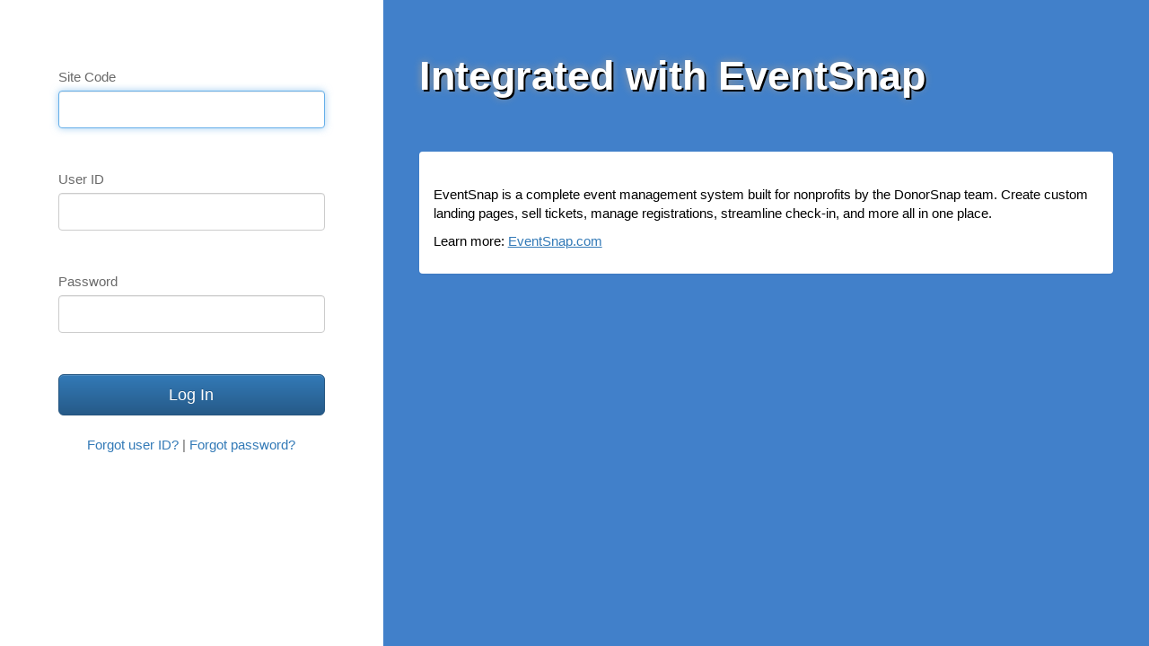

--- FILE ---
content_type: text/html; charset=utf-8
request_url: https://app.donorsnap.com/Login.aspx
body_size: 15898
content:

<!DOCTYPE html PUBLIC "-//W3C//DTD XHTML 1.0 Transitional//EN" "http://www.w3.org/TR/xhtml1/DTD/xhtml1-transitional.dtd">
<html xmlns="http://www.w3.org/1999/xhtml">
<head><meta http-equiv="X-UA-Compatible" content="IE=edge" /><meta charset="utf-8" /><meta name="viewport" content="width=device-width, initial-scale=1.0" /><title>
	DonorSnap
</title><link href="Content/bootstrap.css" rel="stylesheet" type="text/css" /><link href="Content/bootstrap-theme.css" rel="stylesheet" type="text/css" /><link href="Content/bootstrap-skin/reporting.css" rel="stylesheet" type="text/css" />
<style>
	html, body{height:100%;}
	.signin-fill{min-height:100%; height:100%;}
	.signin-column {padding: 50px;}
	.signin-element {margin-top: 25px;}
	.signin-control {padding: 2rem;}
    @media all and (-ms-high-contrast: none){
        .signin-control {padding: 0 5px;}
    }
	.signin-body{color: dimgray; font-size: 1.5rem; font-family: Roboto,"Helvetica Neue",Helvetica,Arial,sans-serif;}
	.signin-label{font-weight: 500;}
	.signin-logo{max-width:350px;}
	.signin-signin{background-color:#fff;}
	.signin-announcement {background-color:#4180ca; min-height:100%; height:100%;}
</style>
    <script src="https://kit.fontawesome.com/3d2856d5eb.js" crossorigin="anonymous"></script>
</head>
<body class="signin-body">
    <div class="container-fluid signin-fill">
        <div class="row signin-fill">

            <!--Sign in info-->
            <div class="col-sm-12 col-md-5 col-lg-4 col-xl-3 signin-signin">
                <div class="signin-column">
					<form method="post" action="./Login.aspx" onsubmit="javascript:return WebForm_OnSubmit();" id="form1">
<div class="aspNetHidden">
<input type="hidden" name="__LASTFOCUS" id="__LASTFOCUS" value="" />
<input type="hidden" name="__EVENTTARGET" id="__EVENTTARGET" value="" />
<input type="hidden" name="__EVENTARGUMENT" id="__EVENTARGUMENT" value="" />
<input type="hidden" name="__VIEWSTATE" id="__VIEWSTATE" value="ZqtkqdT1sREVVSbYUiDXsR43znlvUcnh8Pwj28JHBVhrK4/wxNHK0Llrsu0jMHr9lHOk+FW/QZ8CIgLCbQ46C6tXRjft2uFzklt8H2EA0r5pmtaFBH7jsaPiF2tm6RrVXREz0MVK4ogg4Yi1rADVSVooygL+PNKxMyY/kv74MpdLhh+Q/80bX909woglmLYkCY+9tBjMXiCv5OnUbUL87wTP4sAFWHk96TSLAzzW8eE=" />
</div>

<script type="text/javascript">
//<![CDATA[
var theForm = document.forms['form1'];
if (!theForm) {
    theForm = document.form1;
}
function __doPostBack(eventTarget, eventArgument) {
    if (!theForm.onsubmit || (theForm.onsubmit() != false)) {
        theForm.__EVENTTARGET.value = eventTarget;
        theForm.__EVENTARGUMENT.value = eventArgument;
        theForm.submit();
    }
}
//]]>
</script>


<script src="/WebResource.axd?d=pynGkmcFUV13He1Qd6_TZM6zHmS4PuPGTZsYWZwkKLANRp6a8uLHXqusbr77XjN3sM4LGehkBjqErXtV05GNGg2&amp;t=638901356248157332" type="text/javascript"></script>


<script src="/Scripts/jquery-3.7.1.min.js" type="text/javascript"></script>
<script src="/WebResource.axd?d=x2nkrMJGXkMELz33nwnakJGYiJ2WdeX9KJ3L7kIw_zD9EXcumX7MR2kNXfFDqgbxWtrc0Blom7DGiN1SZaJ1xiTvAQypeNVzA25w3b4TxoY1&amp;t=638901356248157332" type="text/javascript"></script>
<script src="/WebResource.axd?d=JoBkLzP19aTuxbWOhHobYkvu4xoYTX-1SiO6sYSKrfHHFlJ5Zg_nilHptQNX9Mbc0KAz4njPy6EALEJo1VPt7g2&amp;t=638901356248157332" type="text/javascript"></script>
<script type="text/javascript">
//<![CDATA[
function WebForm_OnSubmit() {
if (typeof(ValidatorOnSubmit) == "function" && ValidatorOnSubmit() == false) return false;
return true;
}
//]]>
</script>

<div class="aspNetHidden">

	<input type="hidden" name="__VIEWSTATEGENERATOR" id="__VIEWSTATEGENERATOR" value="C2EE9ABB" />
	<input type="hidden" name="__EVENTVALIDATION" id="__EVENTVALIDATION" value="G8RKnELZcrOGXs+4Tn2Yr/j9Ej8sP+RZyuQOz7h5Ho+dx14i+OB8kzvkMDmaoY+fFH8J0jC+niic0AUBflTrcc0WDsFwzHkherta9Kau//nJGcDaaJix7kyQZ0+G9D+etMI1WmYSczFToSjwGenYJVLVdMmXScQYXpBvjoiIfxVh9z6gLC7gYwAg+UTnEr2NYKc35lxHaRMdd1FuuGYykR9N4p48V6AiSJpggVh/yOk=" />
</div>
 						<div class="">
							<img src="https://www.donorsnap.com/graphics/logos/donorsnap-logo.svg" class="signin-logo img-responsive center-block" />
						</div>
						<div id="pnlCustb" onkeypress="javascript:return WebForm_FireDefaultButton(event, &#39;bLOGIN&#39;)">
	
							<div class="form-group signin-element">
								<label for="siteCode" class="signin-label">Site Code</label>
								<input name="tbSITE" type="text" maxlength="25" id="tbSITE" tabindex="1" class="form-control signin-control" />&nbsp;<span data-val-controltovalidate="tbSITE" data-val-display="Dynamic" id="RFV1" data-val="true" data-val-evaluationfunction="RequiredFieldValidatorEvaluateIsValid" data-val-initialvalue="" style="color:#FF0606;font-weight:bold;display:none;"> * Required </span>
							</div>
							<div class="form-group signin-element">
								<label for="userID" class="signin-label">User ID</label>
								<input name="tbUSERID" type="text" maxlength="50" id="tbUSERID" tabindex="2" class="form-control signin-control" />&nbsp;<span data-val-controltovalidate="tbUSERID" data-val-display="Dynamic" id="RequiredFieldValidator1" data-val="true" data-val-evaluationfunction="RequiredFieldValidatorEvaluateIsValid" data-val-initialvalue="" style="color:#FF0606;font-weight:bold;display:none;"> * Required </span>
							</div>
							<div class="form-group signin-element">
								<label for="password" class="signin-label">Password</label>
								<input name="tbPASSWORD" type="password" maxlength="50" id="tbPASSWORD" tabindex="3" class="form-control signin-control" />&nbsp;<span data-val-controltovalidate="tbPASSWORD" data-val-display="Dynamic" id="RFV2" data-val="true" data-val-evaluationfunction="RequiredFieldValidatorEvaluateIsValid" data-val-initialvalue="" style="color:#FF0606;font-weight:bold;display:none;"> * Required </span>
							</div>
							<div class="form-group signin-element">
								<input type="submit" name="bLOGIN" value="Log In" onclick="javascript:WebForm_DoPostBackWithOptions(new WebForm_PostBackOptions(&quot;bLOGIN&quot;, &quot;&quot;, true, &quot;&quot;, &quot;&quot;, false, false))" id="bLOGIN" tabindex="4" class="btn btn-lg btn-primary btn-block" />
								</div>
							<div class="text-center addPadding7"><a id="lbFORGOTU" tabindex="5" href="javascript:__doPostBack(&#39;lbFORGOTU&#39;,&#39;&#39;)">Forgot user ID?</a> | <a id="lbFORGOTP" tabindex="6" href="javascript:__doPostBack(&#39;lbFORGOTP&#39;,&#39;&#39;)">Forgot password?</a></div>
						
</div>

						

						

						
						

						
					

<script type="text/javascript">
//<![CDATA[
WebForm_AutoFocus('tbSITE');//]]>
</script>
</form>
                </div>
            </div>
        
			<!-- Marketing announcements -->
			<div class="col-sm-12 col-md-7 col-lg-8 col-xl-9 signin-announcement" >
				<div class="row">
					
					<!-- START CONTENT STORED IN TABLE -->
					<link rel="stylesheet" href="https://use.fontawesome.com/releases/v5.8.1/css/all.css" integrity="sha384-50oBUHEmvpQ+1lW4y57PTFmhCaXp0ML5d60M1M7uH2+nqUivzIebhndOJK28anvf" crossorigin="anonymous">
					<style>
						.signin-announcement{height:auto; background-image:url(https://www.donorsnap.com/graphics/entry/sun-background.jpg);background-position-x: right; background-position-y:top; background-repeat: no-repeat;}
						h1.feature-heading{font-weight: bold; color:#fff; font-size:45px; text-shadow: 2px 2px 0px #000, 0px 0px 10px #999;}
						h3.feature-subheading{color:#fff; margin-top:50px;}
						div.marketing-content{
							padding:15px; 
							margin: 25px; 
							color:#000;
						}
						div.marketing-content p a{text-decoration: underline;}
						
						.feature-thumbnail {cursor: pointer;transition: 0.3s;}
						.feature-thumbnail:hover {opacity: 0.7;}
						.modal {display: none;position: fixed;z-index: 1;padding-top: 100px;left: 0;top: 0;width: 100%;height: 100%;overflow: auto;background-color: rgb(0,0,0);background-color: rgba(0,0,0,0.9);}
						.modal-content {margin: auto;display: block;width: 90%;max-width: 1500px;}
						.modal-content { animation-name: zoom;animation-duration: 0.6s;}
						@keyframes zoom {
						  from {transform:scale(0)} 
						  to {transform:scale(1)}
						}
						.close {position: absolute;top: 15px;right: 35px;color: #f1f1f1;font-size: 40px;font-weight: bold;transition: 0.3s;}
						.close:hover, .close:focus {color: #bbb;text-decoration: none;cursor: pointer;}
						@media only screen and (max-width: 700px){
						  .modal-content {width: 100%;}
						}
						.marketing-content {display: none;}
						.italic{font-style: italic; color: #555;}
						.spotlight{max-width:500px; margin-bottom:50px; margin-top:50px;}
						.big-list li {line-height: 2em;}
					</style>
					
					
					
					
					<!-- Start rotating/random copy -->
<!-- AuctionSnap2 -->					
					<div id="message8" class="marketing-content" >
						<h1 class="feature-heading" >Integrated with AuctionSnap</h1>
						<h3 class="feature-subheading"></h3>

						<p><a href="https://auctionsnap.com/donorsnap-integration/" target="_blank"><img alt="AuctionSnap" id="as2" class="img-responsive" src="https://www.donorsnap.com/graphics/entry/auctionsnap-cardonfile.png"></a></p>

						<div class="panel panel-defualt">
							<div class="panel-heading"><h3 class="panel-title"></h3></div>
							<div class="panel-body">
								<p>AuctionSnap by DonorSnap was designed to help nonprofit organizations streamline their fundraising auctions. Whether you are holding an in-person, online, or hybrid auction, AuctionSnap has got you covered.</p>
								<p>Learn more: <a href="https://auctionsnap.com/donorsnap-integration/" target="_blank" >AuctionSnap.com</a></p>
							</div>
						</div>
					</div>

					
<!-- Stripe -->					
					<div id="message9" class="marketing-content" >
						<h1 class="feature-heading" >Collect Online Donations with Stripe</h1>
						<h3 class="feature-subheading"></h3>
						
						<div class="panel panel-defualt">
							<div class="panel-heading"><h3 class="panel-title"></h3></div>
							<div class="panel-body">
								<div class="col-md-6">
									<img class="center-block" alt="Stripe" src="https://www.donorsnap.com/graphics/entry/Stripe.png" style="width:100%; max-width:500px;" >
									<p>DonorSnap users can collect online donations via a simple integration with Stripe, our preferred payment processor. Nonprofits can build beautiful forms with our responsive forms tool and collect donations through the integration. All donations will flow seamlessly into DonorSnap for simple record-keeping.</p>
									<h3>Stripe Rates:</h3>
									<p><strong>Visa, MasterCard, & Discover:</strong> 2.2% + $.30 transaction fee.<br>
										<strong>American Express:</strong> 3.5% with a $.30 transaction fee.<br>
										<strong>ACH:</strong> 0.8% capped at $5.00.<br>
										+ $10/Month Integration fee.</p>
									<h3>The Benefits of Stripe for Payment Processing</h3>
									<p>In addition to their good rates, using Stripe with DonorSnap’s responsive forms provides many benefits.</p>
									<ul>
										<li>Simple signup process, you can start collecting online donations almost immediately</li>
										<li>All donation information streams into DonorSnap</li>
										<li>Donations deposited right to your bank account</li>
										<li>Easily manage recurring payments directly in DonorSnap (cancel payments, change amount)</li>
										<li>Stripe Portal offers easy bank reconciliation and donation management</li>
										<li>Additional benefits will be coming soon! Stay tuned.</li>
									</ul>

									<p>Learn more: <a href="https://donorsnap.com/support/docs/stripe-payment-processing-integration/" target="_blank" >Stripe Payment Processing Integration</a></p>
								</div>
								<div class="col-md-6"><img style="width:100%; max-width:600px;" alt="Donation Form with Stripe" src="https://www.donorsnap.com/graphics/entry/stripedonationform.png" ></div>
							</div>

						</div>
					</div>
					
					
<!-- Onsite -->					
					<div id="message10" class="marketing-content" >
						<h1 class="feature-heading" >DonorSnap Onsite</h1>
						<h3 class="feature-subheading"></h3>

						<p><a href="https://donorsnap.com/support/docs/donorsnap-onsite-with-card-reader/" target="_blank"><img alt="Collect Payments in Person with DonorSnap Onsite" id="os1" class="img-responsive" src="https://www.donorsnap.com/graphics/entry/donorsnap-onsite.png"></a></p>

						<div class="panel panel-defualt">
							<div class="panel-heading"><h3 class="panel-title"></h3></div>
							<div class="panel-body">
								<p>Learn more about collecting payments and registrations in person at our help site: <a href="https://donorsnap.com/support/docs/donorsnap-onsite-with-card-reader/" target="_blank" >DonorSnap Onsite</a></p>
							</div>
						</div>
					</div>
					
					
<!-- EventSnap -->					
					<div id="message11" class="marketing-content" >
						<h1 class="feature-heading" >Integrated with EventSnap</h1>
						<h3 class="feature-subheading"></h3>

						<p><a href="https://eventsnap.com/" target="_blank"><img alt="EventSnap" id="as2" class="img-responsive" src="https://www.donorsnap.com/graphics/entry/eventsnap.png"></a></p>

						<div class="panel panel-defualt">
							<div class="panel-heading"><h3 class="panel-title"></h3></div>
							<div class="panel-body">
								<p>EventSnap is a complete event management system built for nonprofits by the DonorSnap team. Create custom landing pages, sell tickets, manage registrations, streamline check-in, and more all in one place.</p>
								<p>Learn more: <a href="https://eventsnap.com/" target="_blank" >EventSnap.com</a></p>
							</div>
						</div>
					</div>
					
<!-- DS Analytics -->					
					<div id="message12" class="marketing-content" >
						<h1 class="feature-heading" ></h1>
						<h3 class="feature-subheading"></h3>

						<p><a href="https://donorsnap.com/donorsnap-analytics/" target="_blank"><img alt="DSAnalytics header" id="dsa1" class="img-responsive" src="https://www.donorsnap.com/graphics/entry/dsanalytics1.png">
						<img alt="DSAnalytics animation" id="dsa2" class="img-responsive" src="https://www.donorsnap.com/graphics/entry/dsanalytics2.gif">
						<img alt="DSAnalytics footer" id="dsa3" class="img-responsive" src="https://www.donorsnap.com/graphics/entry/dsanalytics3.png"></a></p>

						<div class="panel panel-defualt">
							<div class="panel-heading"><h3 class="panel-title"></h3></div>
							<div class="panel-body">
								<p>To activate DonorSnap Analytics, email support@donorsnap.com.</p>
							</div>
						</div>
					</div>
					
					
					<!-- End rotating/random copy -->
					
					
					<!-- Modal for full page image -->
					<div id="imgModal" class="modal">
					  <span class="close">&times;</span>
					  <img class="modal-content" id="imgFull">
					</div>

					<script type="text/javascript">
						//Modal image control
						var modal = document.getElementById("imgModal");
						var modalImg = document.getElementById("imgFull");
						
						var imgList = document.getElementsByClassName("feature-thumbnail");
						for (var i = 0; i < imgList.length; i++) {
							var img = imgList[i];
							img.onclick = function(){
								modal.style.display = "block";
								modalImg.src = this.src;
							}
						}

						var closeButton = document.getElementsByClassName("close")[0];
						closeButton.onclick = function() { 
							modal.style.display = "none";
						}
						modal.onclick = function(){
							modal.style.display = "none";
						}
					
					//Rotating marketing message
						function getRandomInt(min, max) {
							return Math.floor(Math.random() * (max - min + 1) + min);
						}
						var messageNum = getRandomInt(8, 12);
						var str = "message";
						var messageID = str.concat(messageNum);
						document.getElementById(messageID).style.display = "block";
					</script>
					<!-- END CONTENT STORED IN TABLE -->


				</div>
			</div>
		</div>
	</div>
 </body>
</html>


--- FILE ---
content_type: text/css
request_url: https://app.donorsnap.com/Content/bootstrap-skin/reporting.css
body_size: 2157
content:
fieldset.scheduler-border {
    border: 1px groove #ddd !important;
    padding: 0 1.4em 1.4em 1.4em !important;
    margin: 0 0 1.5em 0 !important;
    -webkit-box-shadow: 0px 0px 0px 0px #000;
    box-shadow: 0px 0px 0px 0px #000;
    color: springgreen;
}

legend.scheduler-border {
    font-size: 1.2em !important;
    font-weight: bold !important;
    text-align: left !important;
    width: inherit; /* Or auto */
    padding: 0 0px; /* To give a bit of padding on the left and right */
    border-bottom: none;
}

.responsiveforms-setup-button {
    width: 100%;
}

.panel-all {
    margin: 5px 0 0 0;
    width: 100%;
    overflow-x: hidden;
}

.form-listing-rad-multipage {
    margin-top: -1px;
    padding: 5px;
    background-color: #ffffff;
}

.open-records-row-new-contact, .open-records-row-new-contact td {
    background-color: aqua !important;
    border: 1px solid #dedede !important;
}

.open-records-row-existing-contact, .open-records-row-existing-contact td {
    background-color: beige !important;
    border: 1px solid #dedede !important;
}

.open-records-column-contact-different-value, .open-records-column-contact-different-value td {
    background-color: red !important;
    border: 1px solid #dedede !important;
}

.reportradiolist label {
    margin-right:10px;
    font-weight:normal;
}

.nmBUTTON
{
    color:red;
}
.nmERROR {
    color: red;
}
.messageSAVE {
    color: red;
}
.messageTop20 {
    margin-top: 20px;
}
.messageTop5 {
    margin-top: 5px;
}
.messageTop {
    margin-top: 10px;
}
.messageBottom {
    margin-bottom: 10px;
}
.table-borderless, .table-borderless > tbody > tr > td, .table-borderless > tbody > tr > th {
    border: none !important;
}

table.dmpField {
    text-align:left;
}

.nmMAROON07 {
    color: Maroon;
    font-weight: normal;
    font-size: 0.7em;
    font-family: Verdana,tahoma,sans-serif;
}
.nmMAROON08 {
    color: Maroon;
    font-weight: normal;
    font-size: 0.8em;
    font-family: Verdana,tahoma,sans-serif;
}
.addPadding7{
    padding-top: 7px;
}

.textCenter {
    text-align: center;
}
.nmTEXT {
    color: Black;
    font-weight: normal;
    font-size: 0.8em;
    font-family: Verdana,tahoma,sans-serif;
}

.nmTEXTLABEL {
    color: Black;
    font-weight: bold;
    font-size: 0.8em;
    font-family: Verdana,tahoma,sans-serif;
}

.nmNORMAL {
    font-weight: normal;
}

.nmLABELBOLD {
    color: Black;
    font-weight: bold;
}

